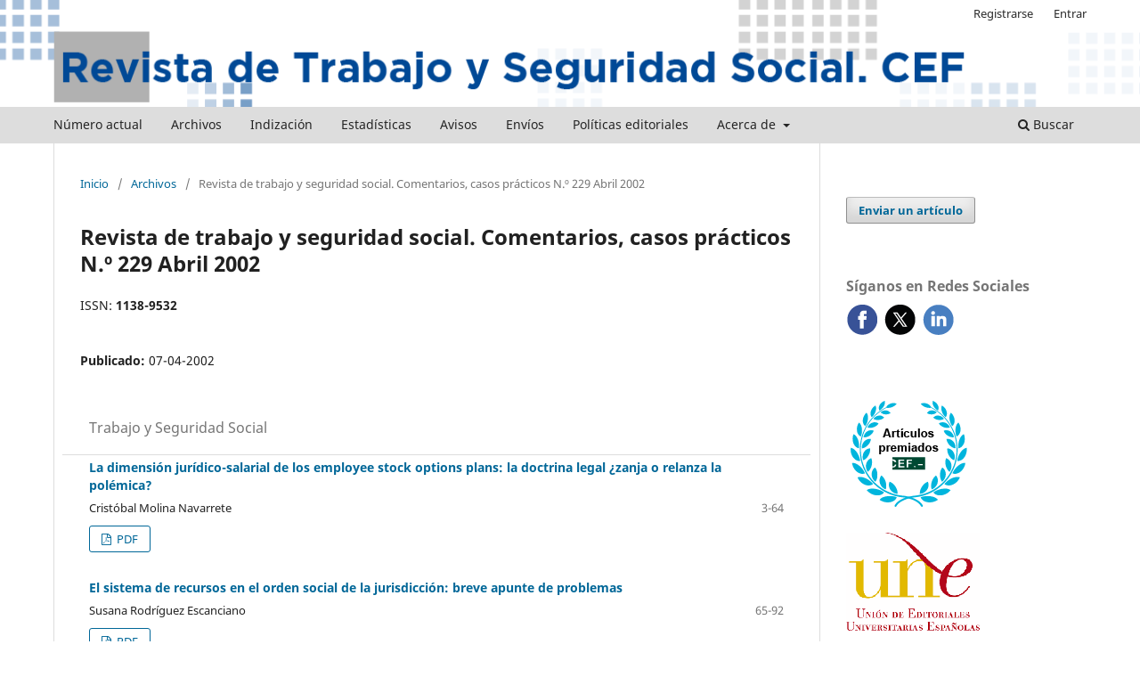

--- FILE ---
content_type: text/html; charset=utf-8
request_url: https://revistas.cef.udima.es/index.php/rtss/issue/view/883
body_size: 6317
content:
<!DOCTYPE html>
<html lang="es-ES" xml:lang="es-ES">
<head>
	<meta charset="utf-8">
	<meta name="viewport" content="width=device-width, initial-scale=1.0">
	<title>
		Revista de trabajo y seguridad social. Comentarios, casos prácticos N.º 229 Abril 2002
							| Revista de Trabajo y Seguridad Social. CEF
			</title>

	
<link rel="icon" href="https://revistas.cef.udima.es/public/journals/5/favicon_es_ES.png">
<meta name="generator" content="Open Journal Systems 3.3.0.14">
<link rel="alternate" type="application/atom+xml" href="https://revistas.cef.udima.es/index.php/rtss/gateway/plugin/WebFeedGatewayPlugin/atom">
<link rel="alternate" type="application/rdf+xml" href="https://revistas.cef.udima.es/index.php/rtss/gateway/plugin/WebFeedGatewayPlugin/rss">
<link rel="alternate" type="application/rss+xml" href="https://revistas.cef.udima.es/index.php/rtss/gateway/plugin/WebFeedGatewayPlugin/rss2">
	<link rel="stylesheet" href="https://revistas.cef.udima.es/index.php/rtss/$$$call$$$/page/page/css?name=stylesheet" type="text/css" /><link rel="stylesheet" href="https://revistas.cef.udima.es/index.php/rtss/$$$call$$$/page/page/css?name=font" type="text/css" /><link rel="stylesheet" href="https://revistas.cef.udima.es/lib/pkp/styles/fontawesome/fontawesome.css?v=3.3.0.14" type="text/css" /><style type="text/css">.pkp_structure_head { background: center / cover no-repeat url("https://revistas.cef.udima.es/public/journals/5/homepageImage_es_ES.png");}</style><link rel="stylesheet" href="https://revistas.cef.udima.es/public/journals/5/styleSheet.css?d=2021-07-02+13%3A55%3A39" type="text/css" /><link rel="stylesheet" href="https://revistas.cef.udima.es/public/site/styleSheet.css?v=3.3.0.14" type="text/css" />
</head>
<body class="pkp_page_issue pkp_op_view has_site_logo" dir="ltr">

	<div class="pkp_structure_page">

				<header class="pkp_structure_head" id="headerNavigationContainer" role="banner">
						
 <nav class="cmp_skip_to_content" aria-label="Salta a los enlaces de contenido">
	<a href="#pkp_content_main">Ir al contenido principal</a>
	<a href="#siteNav">Ir al menú de navegación principal</a>
		<a href="#pkp_content_footer">Ir al pie de página del sitio</a>
</nav>

			<div class="pkp_head_wrapper">

				<div class="pkp_site_name_wrapper">
					<button class="pkp_site_nav_toggle">
						<span>Open Menu</span>
					</button>
										<div class="pkp_site_name">
																<a href="						https://revistas.cef.udima.es/index.php/rtss/index
					" class="is_img">
							<img src="https://revistas.cef.udima.es/public/journals/5/pageHeaderLogoImage_es_ES.png" width="1051" height="81" alt="Revista de Trabajo y Seguridad Social. CEF" />
						</a>
										</div>
				</div>

				
				<nav class="pkp_site_nav_menu" aria-label="Navegación del sitio">
					<a id="siteNav"></a>
					<div class="pkp_navigation_primary_row">
						<div class="pkp_navigation_primary_wrapper">
																				<ul id="navigationPrimary" class="pkp_navigation_primary pkp_nav_list">
								<li class="">
				<a href="https://revistas.cef.udima.es/index.php/rtss/issue/current">
					Número actual
				</a>
							</li>
								<li class="">
				<a href="https://revistas.cef.udima.es/index.php/rtss/issue/archive">
					Archivos
				</a>
							</li>
								<li class="">
				<a href="https://revistas.cef.udima.es/index.php/rtss/indizada">
					Indización
				</a>
							</li>
								<li class="">
				<a href="https://revistas.cef.udima.es/index.php/rtss/estadisticas">
					Estadísticas
				</a>
							</li>
								<li class="">
				<a href="https://revistas.cef.udima.es/index.php/rtss/announcement">
					Avisos
				</a>
							</li>
								<li class="">
				<a href="https://revistas.cef.udima.es/index.php/rtss/about/submissions">
					Envíos
				</a>
							</li>
								<li class="">
				<a href="https://revistas.cef.udima.es/index.php/rtss/politicas">
					Políticas editoriales
				</a>
							</li>
								<li class="">
				<a href="https://revistas.cef.udima.es/index.php/rtss/about">
					Acerca de
				</a>
									<ul>
																					<li class="">
									<a href="https://revistas.cef.udima.es/index.php/rtss/about">
										Sobre la revista
									</a>
								</li>
																												<li class="">
									<a href="https://revistas.cef.udima.es/index.php/rtss/about/editorialTeam">
										Equipo editorial
									</a>
								</li>
																												<li class="">
									<a href="https://revistas.cef.udima.es/index.php/rtss/organos">
										Órganos de gestión
									</a>
								</li>
																												<li class="">
									<a href="https://revistas.cef.udima.es/index.php/rtss/autores">
										Autores/as
									</a>
								</li>
																												<li class="">
									<a href="https://revistas.cef.udima.es/index.php/rtss/revisores">
										Revisores/as
									</a>
								</li>
																												<li class="">
									<a href="https://revistas.cef.udima.es/index.php/rtss/about/contact">
										Contacto
									</a>
								</li>
																		</ul>
							</li>
			</ul>

				

																						<div class="pkp_navigation_search_wrapper">
									<a href="https://revistas.cef.udima.es/index.php/rtss/search" class="pkp_search pkp_search_desktop">
										<span class="fa fa-search" aria-hidden="true"></span>
										Buscar
									</a>
								</div>
													</div>
					</div>
					<div class="pkp_navigation_user_wrapper" id="navigationUserWrapper">
							<ul id="navigationUser" class="pkp_navigation_user pkp_nav_list">
								<li class="profile">
				<a href="https://revistas.cef.udima.es/index.php/rtss/user/register">
					Registrarse
				</a>
							</li>
								<li class="profile">
				<a href="https://revistas.cef.udima.es/index.php/rtss/login">
					Entrar
				</a>
							</li>
										</ul>

					</div>
				</nav>
			</div><!-- .pkp_head_wrapper -->
		</header><!-- .pkp_structure_head -->

						<div class="pkp_structure_content has_sidebar">
			<div class="pkp_structure_main" role="main">
				<a id="pkp_content_main"></a>

<div class="page page_issue">

				<nav class="cmp_breadcrumbs" role="navigation" aria-label="Usted está aquí:">
	<ol>
		<li>
			<a href="https://revistas.cef.udima.es/index.php/rtss/index">
				Inicio
			</a>
			<span class="separator">/</span>
		</li>
		<li>
			<a href="https://revistas.cef.udima.es/index.php/rtss/issue/archive">
				Archivos
			</a>
			<span class="separator">/</span>
		</li>
		<li class="current" aria-current="page">
			<span aria-current="page">
									Revista de trabajo y seguridad social. Comentarios, casos prácticos N.º 229 Abril 2002
							</span>
		</li>
	</ol>
</nav>
		<h1>
			Revista de trabajo y seguridad social. Comentarios, casos prácticos N.º 229 Abril 2002
		</h1>
			<div class="obj_issue_toc">

		
		<div class="heading">

						
							<div class="description">
				

<p>ISSN: <strong>1138-9532</strong></p>


 
			</div>
		
												
							<div class="published">
				<span class="label">
					Publicado:
				</span>
				<span class="value">
					07-04-2002
				</span>
			</div>
			</div>

		
		<div class="sections">
			<div class="section">
									<h2>
					Trabajo y Seguridad Social
				</h2>
						<ul class="cmp_article_list articles">
									<li>
						
	
<div class="obj_article_summary">
	
	<h3 class="title">
		<a id="article-8537" href="https://revistas.cef.udima.es/index.php/rtss/article/view/8537">
			La dimensión jurídico-salarial de los employee stock options plans: la doctrina legal ¿zanja o relanza la polémica?
					</a>
	</h3>

				<div class="meta">
				<div class="authors">
			Cristóbal Molina Navarrete
		</div>
		
							<div class="pages">
				3-64
			</div>
		
		
	</div>
	
			<ul class="galleys_links">
																									<li>
																										
	
							

<a class="obj_galley_link pdf" href="https://revistas.cef.udima.es/index.php/rtss/article/view/8537/8279" aria-labelledby=article-8537>

		
	PDF

	</a>
				</li>
					</ul>
	
	
</div>
					</li>
									<li>
						
	
<div class="obj_article_summary">
	
	<h3 class="title">
		<a id="article-8539" href="https://revistas.cef.udima.es/index.php/rtss/article/view/8539">
			El sistema de recursos en el orden social de la jurisdicción: breve apunte de problemas
					</a>
	</h3>

				<div class="meta">
				<div class="authors">
			Susana Rodríguez Escanciano
		</div>
		
							<div class="pages">
				65-92
			</div>
		
		
	</div>
	
			<ul class="galleys_links">
																									<li>
																										
	
							

<a class="obj_galley_link pdf" href="https://revistas.cef.udima.es/index.php/rtss/article/view/8539/8281" aria-labelledby=article-8539>

		
	PDF

	</a>
				</li>
					</ul>
	
	
</div>
					</li>
									<li>
						
	
<div class="obj_article_summary">
	
	<h3 class="title">
		<a id="article-8541" href="https://revistas.cef.udima.es/index.php/rtss/article/view/8541">
			El fondo social europeo y las políticas activas de empleo en España: normativa, evaluación y control
					</a>
	</h3>

				<div class="meta">
				<div class="authors">
			Adrián González Martín, Pedro Martínez de Goicoechea
		</div>
		
							<div class="pages">
				93-156
			</div>
		
		
	</div>
	
			<ul class="galleys_links">
																									<li>
																										
	
							

<a class="obj_galley_link pdf" href="https://revistas.cef.udima.es/index.php/rtss/article/view/8541/8283" aria-labelledby=article-8541>

		
	PDF

	</a>
				</li>
					</ul>
	
	
</div>
					</li>
							</ul>
				</div>
			<div class="section">
									<h2>
					Recursos Humanos
				</h2>
						<ul class="cmp_article_list articles">
									<li>
						
	
<div class="obj_article_summary">
	
	<h3 class="title">
		<a id="article-8543" href="https://revistas.cef.udima.es/index.php/rtss/article/view/8543">
			La dirección moderna de la seguridad y la salud laboral
					</a>
	</h3>

				<div class="meta">
				<div class="authors">
			Carlos Artacho Ruiz, Nuria Ceular Villamandos, Ricardo Veroz Herradón, Fernando J. Fuentes García
		</div>
		
							<div class="pages">
				157-178
			</div>
		
		
	</div>
	
			<ul class="galleys_links">
																									<li>
																										
	
							

<a class="obj_galley_link pdf" href="https://revistas.cef.udima.es/index.php/rtss/article/view/8543/8285" aria-labelledby=article-8543>

		
	PDF

	</a>
				</li>
					</ul>
	
	
</div>
					</li>
									<li>
						
	
<div class="obj_article_summary">
	
	<h3 class="title">
		<a id="article-8545" href="https://revistas.cef.udima.es/index.php/rtss/article/view/8545">
			La entrevista de selección ¡a escena!
					</a>
	</h3>

				<div class="meta">
				<div class="authors">
			Sandra M.ª Cerro Jiménez
		</div>
		
							<div class="pages">
				179-204
			</div>
		
		
	</div>
	
			<ul class="galleys_links">
																									<li>
																										
	
							

<a class="obj_galley_link pdf" href="https://revistas.cef.udima.es/index.php/rtss/article/view/8545/8287" aria-labelledby=article-8545>

		
	PDF

	</a>
				</li>
					</ul>
	
	
</div>
					</li>
							</ul>
				</div>
		</div><!-- .sections -->
</div>
	</div>

	</div><!-- pkp_structure_main -->

									<div class="pkp_structure_sidebar left" role="complementary" aria-label="Barra lateral">
				<div class="pkp_block block_make_submission">
	<h2 class="pkp_screen_reader">
		Enviar un artículo
	</h2>

	<div class="content">
		<a class="block_make_submission_link" href="https://revistas.cef.udima.es/index.php/rtss/about/submissions">
			Enviar un artículo
		</a>
	</div>
</div>
<div class="pkp_block block_custom" id="customblock-sguenos-en-redes-sociales">
	<h2 class="title">Síganos en Redes Sociales</h2>
	<div class="content">
		<p><a title="Facebook" href="https://www.facebook.com/CEFlaboralsocial%20" target="_blank" rel="noopener"><img src="https://revistas.cef.udima.es/public/site/images/llerenaherraez/icono-facebook-9abb58f2e77b6b9298283c2ec4f447f4.png" alt="Icono Facebook" width="35" height="35"></a>&nbsp; <a title="Twitter" href="https://twitter.com/ClubLaboral" target="_blank" rel="noopener"><img src="https://revistas.cef.udima.es/public/site/images/llerenaherraez/icono-twitter-8b40b03da9bdeec5f89578e32f844f7a.png" alt="Icono Twitter" width="35" height="35"></a>&nbsp; <a title="LinkedIn" href="https://www.linkedin.com/showcase/4998240/admin/" target="_blank" rel="noopener"><img src="https://revistas.cef.udima.es/public/site/images/llerenaherraez/icono-linkedin-0fb2606aa0875b5e1e9a61478719d778.png" alt="Icono LinkedIn" width="35" height="35"></a></p>
	</div>
</div>
<div class="pkp_block block_custom" id="customblock-articulos-premios-cef">
	<h2 class="title pkp_screen_reader">articulos premios cef</h2>
	<div class="content">
		<p><a title="Artículos premios CEF.-" href="https://revistas.cef.udima.es/index.php/rtss/articulos-premios-cef"><img src="https://revistas.cef.udima.es/public/site/images/llerenaherraez/banner-small-articulos-premiados-0f2089187b68d871ebd8029c936f9153.png" alt="" width="141" height="134"></a></p>
<p><a title="Ir a la UNE - Universidad a Distancia de Madrid, UDIMA" href="https://www.une.es/UNE-UDIMA" target="_blank" rel="noopener"><img src="https://revistas.cef.udima.es/public/site/images/llerenaherraez/une-150x110-aa1a07ed1df6b91d4a934c14626e37bb.png" alt="Logo UNE" width="150" height="110"></a></p>
	</div>
</div>
<div class="pkp_block block_custom" id="customblock-tienda">
	<h2 class="title">Tienda</h2>
	<div class="content">
		<p><a title="Ir a la tienda CEF.- Udima" href="https://tienda.cef.udima.es/" target="_blank" rel="noopener"><span style="font-size: small;"><img src="https://www.tecnologia-ciencia-educacion.com/public/site/images/aliciacarmenlopez/tienda-cef-udima-150px-1-5f2cfaafee0b3337bee0c3d6d5bf7b1e.jpg" alt="Logo tienda CEF.- Udima" width="150" height="50"></span></a></p>
<p><span style="font-size: small;"><a href="https://tienda.cef.udima.es/area/d-laboral-seguridad-social" target="_blank" rel="noopener">Libro sobre Derecho Laboral y Seguridad Social</a><br></span></p>
	</div>
</div>
<div class="pkp_block block_custom" id="customblock-suscripciones">
	<h2 class="title">Suscripciones</h2>
	<div class="content">
		<p><a class="login" href="/index.php/rtss/user/register">Regístrese</a> <strong>GRATUITAMENTE</strong> para recibir notificaciones de nuestras próximas publicaciones.</p>
	</div>
</div>
<div class="pkp_block block_language">
	<h2 class="title">
		Idioma
	</h2>

	<div class="content">
		<ul>
							<li class="locale_es_ES current" lang="es-ES">
					<a href="https://revistas.cef.udima.es/index.php/rtss/user/setLocale/es_ES?source=%2Findex.php%2Frtss%2Fissue%2Fview%2F883">
						Español (España)
					</a>
				</li>
							<li class="locale_en_US" lang="en-US">
					<a href="https://revistas.cef.udima.es/index.php/rtss/user/setLocale/en_US?source=%2Findex.php%2Frtss%2Fissue%2Fview%2F883">
						English
					</a>
				</li>
					</ul>
	</div>
</div><!-- .block_language -->
<div class="pkp_block block_custom" id="customblock-herramienta-antiplagio">
	<h2 class="title">Herramienta antiplagio</h2>
	<div class="content">
		<p><a title="Similarity Check" href="https://www.crossref.org/services/similarity-check/" target="_blank" rel="noopener"><img src="https://revistas.cef.udima.es/public/site/images/llerenaherraez/crossref-similarity-check.png" alt="Crossref Sililarity Check" width="150" height="81"></a></p>
	</div>
</div>
<div class="pkp_block block_custom" id="customblock-indexacin-y-calidad">
	<h2 class="title">Indexación y calidad</h2>
	<div class="content">
		<p style="text-align: center;"><a title="Clasificación de revistas con sello de Calidad FECYT" href=" https://calidadrevistas.fecyt.es/revistas-sello-fecyt/revista-de-trabajo-y-seguridad-social-cef" target="_blank" rel="noopener"><img src="https://revistas.cef.udima.es/public/site/images/angelessalgado/logo-fecyt-2024.jpg" alt="Sello FECYT 2023" width="120" height="116"></a></p>
<p style="text-align: center;"><a title="Sello Fecyt 2025" href="https://evaluacionarce.fecyt.es/Publico/Resolucion/__Recursos/2025_ResolucionDefinitiva9edicionSelloFECYT_Renovacion.pdf" target="_blank" rel="noopener"><img src="https://revistas.cef.udima.es/public/site/images/angelessalgado/mceclip1.jpg"></a></p>
<p style="text-align: center;">&nbsp;</p>
<p style="text-align: center;"><a title="Crossref" href="https://www.crossref.org/" target="_blank" rel="noopener"><img src="https://revistas.cef.udima.es/public/site/images/llerenaherraez/member-crossref.png" alt="Logotipo Crossref" width="112" height="112"></a></p>
<p style="text-align: center;"><a title="Dimensions Revista de Trabajo y Seguridad Social" href="https://app.dimensions.ai/discover/publication?search_mode=content&amp;or_facet_source_title=jour.1448825" target="_blank" rel="noopener"><img src="https://revistas.cef.udima.es/public/site/images/aliciacarmenlopez/dimensions-4a9d11d873d6d41ad86c6a46d1a6bf09.png" alt="Logotipo Dimensions" width="175" height="74"></a></p>
<p style="text-align: center;"><a title="CARHUS Plus" href="https://agaur.gencat.cat/es/avaluacio/carhus/" target="_blank" rel="noopener"><img src="https://revistas.cef.udima.es/public/site/images/llerenaherraez/carhus-plus-f1a76b365ce11ba0c67cada190593d11.jpg" alt="Logotipo CARHUS Plus" width="140" height="21"></a></p>
<p style="text-align: center;"><a title="CIRC" href="https://clasificacioncirc.es/ficha_revista?id=38349" target="_blank" rel="noopener"><img src="https://revistas.cef.udima.es/public/site/images/llerenaherraez/circ-logo-d29599ed6055a947a7a0fc0bb05d2dd0.png" alt="Logotipo CIRC" width="140" height="122"></a></p>
<p style="text-align: center;"><a title="Índices CSIC" href="https://indices.app.csic.es/bddoc-internet/pages/mtorevistas/ConsultaDetalleRev.html" target="_blank" rel="noopener"><img src="https://revistas.cef.udima.es/public/site/images/llerenaherraez/indices-csic.png" alt="Logotipo Índices CSIC" width="140" height="63"></a></p>
<p style="text-align: center;"><a title="Dialnet" href="https://dialnet.unirioja.es/servlet/revista?codigo=2031" target="_blank" rel="noopener"><img src="https://revistas.cef.udima.es/public/site/images/llerenaherraez/dialnet.png" alt="Logotipo Dialnet" width="142" height="75"></a></p>
<p style="text-align: center;"><a title="MIAR" href="http://miar.ub.edu/issn/1138-9532" target="_blank" rel="noopener"><img src="https://revistas.cef.udima.es/public/site/images/llerenaherraez/miar.png" alt="Logotipo MIAR" width="151" height="45"></a></p>
<p style="text-align: center;"><a title="latindex" href="https://www.latindex.org/latindex/ficha/7154" target="_blank" rel="noopener"><img src="https://revistas.cef.udima.es/public/site/images/llerenaherraez/latindex.png" alt="Logotipo latindex" width="142" height="51"></a></p>
<p style="text-align: center;"><a title="Dulcinea" href="https://www.accesoabierto.net/dulcinea/ficha3450" target="_blank" rel="noopener"><img src="https://revistas.cef.udima.es/public/site/images/llerenaherraez/dulcinea.png" alt="Logotipo Dulcinea" width="142" height="48"></a></p>
<p style="text-align: center;"><a title="Google Académico" href="https://scholar.google.es/citations?hl=es&amp;view_op=list_works&amp;gmla=AJsN-F48vIATz0Wuz0Kv9OihSBew-lgDMSSvr0o-SZhl5ma_Lasp4Mob_sPSp5z1fBsZU7jA4vfi2-ZL0yeraASAuLZ5VkhN5iVZlp2H1vWbntN_7nTr6IE&amp;user=Adgf0akAAAAJ" target="_blank" rel="noopener"><img src="https://revistas.cef.udima.es/public/site/images/aliciacarmenlopez/google-academico-scholar-espanol-999c194dbefa1c11c702cbf73351d0c2.png" alt="Logotipo Google Académico" width="202" height="89"></a></p>
<p style="text-align: center;"><a title="WorldCat" href="http://www.worldcat.org/oclc/1201040068" target="_blank" rel="noopener"><img src="https://www.tecnologia-ciencia-educacion.com/public/site/images/aliciacarmenlopez/logo-wcmasthead-en.png" alt="Logotipo WorldCat" width="220" height="68"></a></p>
	</div>
</div>
<div class="pkp_block block_information">
	<h2 class="title">Información</h2>
	<div class="content">
		<ul>
							<li>
					<a href="https://revistas.cef.udima.es/index.php/rtss/information/readers">
						Para lectores/as
					</a>
				</li>
										<li>
					<a href="https://revistas.cef.udima.es/index.php/rtss/information/authors">
						Para autores/as
					</a>
				</li>
										<li>
					<a href="https://revistas.cef.udima.es/index.php/rtss/information/librarians">
						Para bibliotecarios/as
					</a>
				</li>
					</ul>
	</div>
</div>
<div class="pkp_block block_web_feed">
	<h2 class="title">Número actual</h2>
	<div class="content">
		<ul>
			<li>
				<a href="https://revistas.cef.udima.es/index.php/rtss/gateway/plugin/WebFeedGatewayPlugin/atom">
					<img src="https://revistas.cef.udima.es/lib/pkp/templates/images/atom.svg" alt="Logo Atom">
				</a>
			</li>
			<li>
				<a href="https://revistas.cef.udima.es/index.php/rtss/gateway/plugin/WebFeedGatewayPlugin/rss2">
					<img src="https://revistas.cef.udima.es/lib/pkp/templates/images/rss20_logo.svg" alt="Logo RSS2">
				</a>
			</li>
			<li>
				<a href="https://revistas.cef.udima.es/index.php/rtss/gateway/plugin/WebFeedGatewayPlugin/rss">
					<img src="https://revistas.cef.udima.es/lib/pkp/templates/images/rss10_logo.svg" alt="Logo RSS1">
				</a>
			</li>
		</ul>
	</div>
</div>

			</div><!-- pkp_sidebar.left -->
			</div><!-- pkp_structure_content -->

<div class="pkp_structure_footer_wrapper" role="contentinfo">
	<a id="pkp_content_footer"></a>

	<div class="pkp_structure_footer">

					<div class="pkp_footer_content">
				<div class="footergrid-revista">
<div>
<p><strong>Revista de Trabajo y Seguridad Social. CEF</strong> <br />Centro de Estudios Financieros<br />Paseo del General Martínez Campos, 5<br />28010 Madrid<br /><a href="mailto:revistatss@udima.es" target="_blank" rel="noopener">revistatss@udima.es</a><br />ISSN <strong>2792-8314 </strong>/  ISSN-e <strong>2792-8322<br /></strong><a href="https://revistas.cef.udima.es/index.php/rtss/about/privacy" target="_blank" rel="noopener">Declaración de privacidad</a></p>
</div>
<div>
<p><strong>Otras revistas científicas del CEF.-</strong></p>
<p><a title="Ir al a revista CEFLegal. Revista práctica de derecho" href="https://revistas.cef.udima.es/index.php/ceflegal" target="_blank" rel="noopener">CEFLegal. Revista práctica de derecho</a></p>
<p><a title="Ir a la Revista de Contabilidad y Tributación. CEF" href="https://revistas.cef.udima.es/index.php/RCyT" target="_blank" rel="noopener">Revista de Contabilidad y Tributación. CEF</a></p>
<p><a title="Ir a la Revista de Marketing y Publicidad" href="https://revistas.cef.udima.es/index.php/marketing/index" target="_blank" rel="noopener">Revista de Marketing y Publicidad</a></p>
<p><a title="Ir a la Revista de Tecnología, Ciencia y Educación" href="https://www.tecnologia-ciencia-educacion.com/index.php/TCE/index" target="_blank" rel="noopener">Revista de Tecnología, Ciencia y Educación</a></p>
</div>
<div>
<div class="call">
<div> </div>
<div><img src="https://revistas.cef.udima.es/public/site/images/angelessalgado/monografias-rtss.png" alt="Icono de una M que representa los monográficos" width="46" height="45" /></div>
<div><strong><a href="mailto:revistatss@udima.es" target="_blank" rel="noopener">Propuestas de<br />monográficos</a></strong></div>
</div>
</div>
<div>
<p><a href="https://revistas.cef.udima.es/index.php/rtss/oai?verb=Identify" target="_blank" rel="noopener"><img src="https://revistas.cef.udima.es/public/site/images/llerenaherraez/oaipmh-ea5f71e5a0bfed1be81f35f4bdc3ab2f.png" alt="Icono protocolo OAI-PMH" width="60" height="42" /></a><br />Esta revista incorpora el protocolo OAI-PMH<br />que permite la transferencia de recursos digitales</p>
<p><img src="https://revistas.cef.udima.es/public/site/images/llerenaherraez/creative-commons.png" alt="Logotipo Licencia creative commons CC BY-NC-ND 4.0" width="100" height="36" /></p>
<p>Esta obra está bajo una <a href="https://creativecommons.org/licenses/by-nc-nd/4.0/deed.es" target="_blank" rel="noopener">Licencia creative commons CC BY-NC-ND 4.0</a></p>
</div>
</div>
			</div>
		
		<div class="pkp_brand_footer" role="complementary">
			<a href="https://revistas.cef.udima.es/index.php/rtss/about/aboutThisPublishingSystem">
				<img alt="Más información acerca del sistema de publicación, de la plataforma y del flujo de trabajo de OJS/PKP." src="https://revistas.cef.udima.es/templates/images/ojs_brand.png">
			</a>
		</div>
	</div>
</div><!-- pkp_structure_footer_wrapper -->

</div><!-- pkp_structure_page -->

<script src="https://revistas.cef.udima.es/lib/pkp/lib/vendor/components/jquery/jquery.min.js?v=3.3.0.14" type="text/javascript"></script><script src="https://revistas.cef.udima.es/lib/pkp/lib/vendor/components/jqueryui/jquery-ui.min.js?v=3.3.0.14" type="text/javascript"></script><script src="https://revistas.cef.udima.es/plugins/themes/default/js/lib/popper/popper.js?v=3.3.0.14" type="text/javascript"></script><script src="https://revistas.cef.udima.es/plugins/themes/default/js/lib/bootstrap/util.js?v=3.3.0.14" type="text/javascript"></script><script src="https://revistas.cef.udima.es/plugins/themes/default/js/lib/bootstrap/dropdown.js?v=3.3.0.14" type="text/javascript"></script><script src="https://revistas.cef.udima.es/plugins/themes/default/js/main.js?v=3.3.0.14" type="text/javascript"></script><script type="text/javascript">
(function (w, d, s, l, i) { w[l] = w[l] || []; var f = d.getElementsByTagName(s)[0],
j = d.createElement(s), dl = l != 'dataLayer' ? '&l=' + l : ''; j.async = true; 
j.src = 'https://www.googletagmanager.com/gtag/js?id=' + i + dl; f.parentNode.insertBefore(j, f); 
function gtag(){dataLayer.push(arguments)}; gtag('js', new Date()); gtag('config', i); })
(window, document, 'script', 'dataLayer', 'UA-191006270-3');
</script>


</body>
</html>


--- FILE ---
content_type: text/css
request_url: https://revistas.cef.udima.es/public/journals/5/styleSheet.css?d=2021-07-02+13%3A55%3A39
body_size: 109
content:
.pkp_structure_head {
    background: center / cover no-repeat url("fondo_cabecera.png")!important;
}